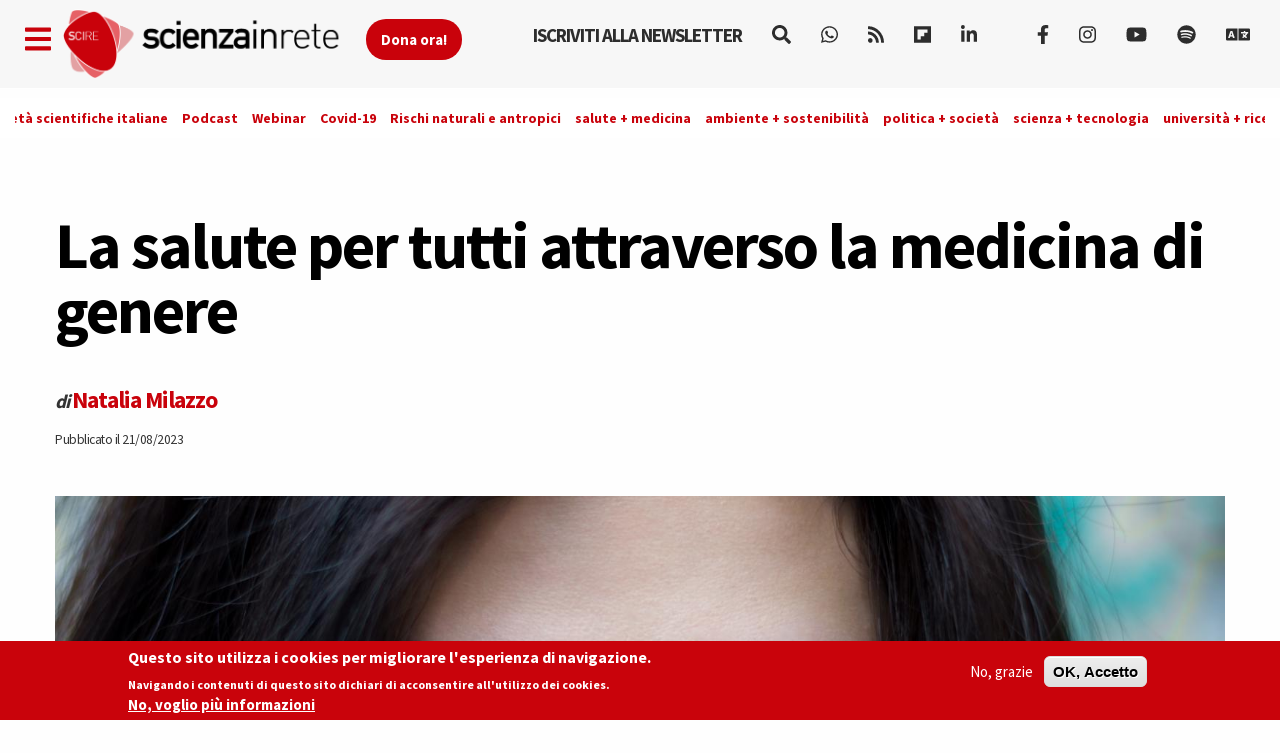

--- FILE ---
content_type: text/css
request_url: https://www.scienzainrete.it/sites/all/modules/reading_progress_bar/css/reading_progress_bar.css?t638o2
body_size: -375
content:
progress.reading-progress-bar {
  position: fixed;
  left: 0;
  top: 0;
  width: 100%;
  appearance: none;
  -webkit-appearance: none;
  -moz-appearance: none;
}
